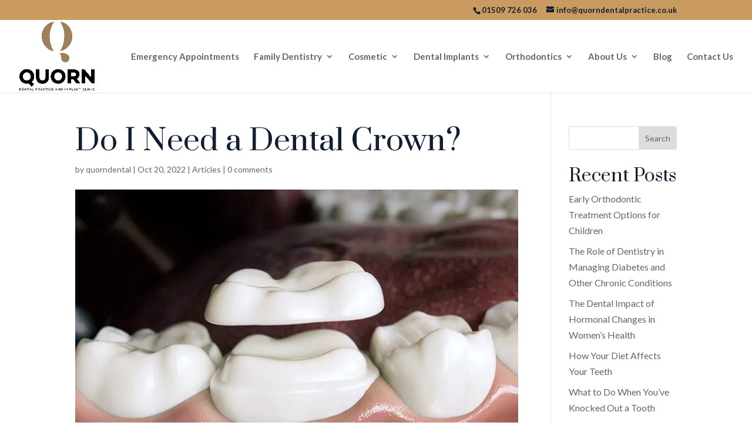

--- FILE ---
content_type: text/css
request_url: https://quorndental.com/wp-content/et-cache/603/et-core-unified-603.min.css?ver=1764959948
body_size: -155
content:
#et-info{text-align:right!important;width:100%}.smart-slider-home{z-index:0!important}

--- FILE ---
content_type: text/css
request_url: https://quorndental.com/wp-content/et-cache/603/et-core-unified-tb-67-deferred-603.min.css?ver=1764959948
body_size: -200
content:
.et_pb_text_0 h1{font-size:49px}.et_pb_text_0 h2{font-size:40px}